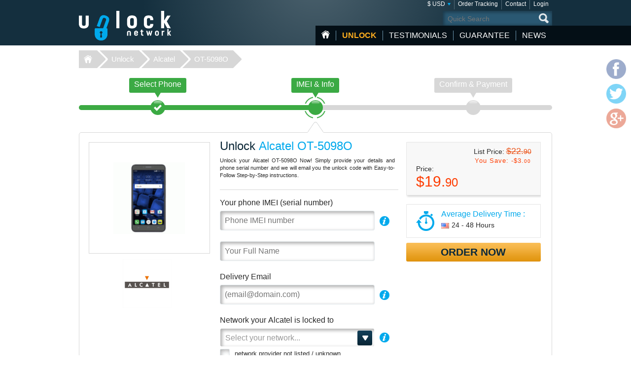

--- FILE ---
content_type: text/html; charset=UTF-8
request_url: https://www.unlock-network.com/unlock/alcatel/ot-5098o/
body_size: 8164
content:
<!DOCTYPE html>
<html lang="en">
<head>
<title>Unlock Alcatel OT-5098O | OT-5098O Network Unlocking Codes</title>
<meta charset="utf-8">
<meta name="viewport" content="width=device-width, initial-scale=1.0"/>
<meta name="description" content="OT-5098O Network Unlocking Codes. Unlock Alcatel OT-5098O. Alcatel Phone Unlock code, SIM Network unlocking. Unlock Your OT-5098O for Any Carrier"/>
<meta name="keywords" content="ot-5098o network unlocking codes, unlock Alcatel OT-5098O, unlocking code, Alcatel OT-5098O simlock, unlock code, change service provider, mobile, phone, unlock, instant, codes"/>
<meta name="verify-v1" content="GeYCdfZnEs4KqPh/jQiUkR/MWQPSzanPXf6VthbMBbo="/>
<link rel="canonical" href="https://www.unlock-network.com/unlock/alcatel/ot-5098o/"/>
<link href="/css/min.css" rel="stylesheet" type="text/css" media="all"/>
<link rel="stylesheet" href="/css/jquery.fancybox.min.css">
<link rel="shortcut icon" href="/favicon.ico" type="image/x-icon"/>
<script src="/js/jquery224.min.js"></script>
<script src="/js/jquery.fancybox.min.js"></script>
<script src="/js/unlock.min.js"></script>
<!--[if lt IE 9]><link rel="stylesheet" media="all" href="/css/ie.css" type="text/css"/><![endif]-->
</head>
<body class=""><noscript><meta HTTP-EQUIV="refresh" content="0;url='https://www.unlock-network.com/unlock/alcatel/ot-5098o/?PageSpeed=noscript'" /><style><!--table,div,span,font,p{display:none} --></style><div style="display:block">Please click <a href="https://www.unlock-network.com/unlock/alcatel/ot-5098o/?PageSpeed=noscript">here</a> if you are not redirected within a few seconds.</div></noscript>
<div id="wrapper">
<header id="header">
<div class="header-holder vcard">
<strong class="logo "><a href="https://www.unlock-network.com/" class="fn org url" title="Home Unlock-Network.com">Unlock-Network</a></strong>
<aside class="header-info">
<nav class="add-nav">
<ul>
<li><div>
<a href="#">$ USD</a>
<ul id="currsw">
<li><a href="https://www.unlock-network.com/unlock/alcatel/ot-5098o/?setCurrency=EUR" id="EUR" title="Unlock Alcatel in Euro">&euro; EUR</a></li>
<li><a href="https://www.unlock-network.com/unlock/alcatel/ot-5098o/?setCurrency=USD" id="USD" title="Unlock Alcatel in US Dollar">$ USD</a></li>
<li><a href="https://www.unlock-network.com/unlock/alcatel/ot-5098o/?setCurrency=GBP" id="GBP" title="Unlock Alcatel in British Pound">&pound; GBP</a></li>
<li><a href="https://www.unlock-network.com/unlock/alcatel/ot-5098o/?setCurrency=CAD" id="CAD" title="Unlock Alcatel in Canadian Dollar">$ CAD</a></li>
<li><a href="https://www.unlock-network.com/unlock/alcatel/ot-5098o/?setCurrency=AUD" id="AUD" title="Unlock Alcatel in Australian Dollar">$ AUD</a></li>
</ul>
</div></li>
<li><div><a title="Order Tracking" href="https://www.unlock-network.com/tracking">Order Tracking</a></div></li>
<li><div><a title="Contact" href="https://www.unlock-network.com/support/contact">Contact</a></div></li>
<li><div><a title="Login" href="https://www.unlock-network.com/client/login">Login</a></div></li>
</ul>
</nav>
<form method="get" action="/search" id="search" name="search" class="form-search">
<fieldset>
<div class="row">
<input type="submit" value="search">
<div class="text"><input type="search" placeholder="Quick Search" name="q" maxlength="30"></div>
</div>
</fieldset>
</form>
<nav id="nav">
<ul>
<li class="home"><a href="https://www.unlock-network.com/" title="Home Page">HOME</a></li>
<li class="item-dropdown active">
<a href="https://www.unlock-network.com/unlock/" title="Unlock your Phone Now!">Unlock</a>
<div class="menu-dropdown">
<ul>
<li><a href="https://www.unlock-network.com/unlock/icloud-activation">iCloud Activation</a></li>
<li><a href="https://www.unlock-network.com/unlock/apple/">iPhone</a></li>
<li><a href="https://www.unlock-network.com/unlock/samsung/">Samsung</a></li>
<li><a href="https://www.unlock-network.com/unlock/lg/">LG</a></li>
<li><a href="https://www.unlock-network.com/unlock/xiaomi/">Xiaomi</a></li>
<li><a href="https://www.unlock-network.com/unlock/huawei/">Huawei</a></li>
<li><a href="https://www.unlock-network.com/unlock/sony/">Sony</a></li>
<li><a href="https://www.unlock-network.com/unlock/icloud-remove-account-europe">iCloud Europe</a></li>
<li><a href="https://www.unlock-network.com/unlock/samsung-usb-unlock-software">Samsung Software Unlock</a></li>
<li><a href="https://www.unlock-network.com/unlock/sony-xperia-unlock-software">Sony Software Unlock</a></li>
<li><a href="https://www.unlock-network.com/unlock/">+ More Phone Makes</a></li>
</ul>
</div>
</li>
<li class="item-dropdown ">
<a href="https://www.unlock-network.com/testimonial" title="Unlocking experience from certified customers">testimonials</a>
</li>
<li class="item-dropdown ">
<a href="https://www.unlock-network.com/guarantee" title="Our Guarantee">guarantee</a>
<div class="menu-dropdown">
<ul>
<li><a href="https://www.unlock-network.com/faqs">Faqs</a></li>
</ul>
</div>
</li>
<li class="item-dropdown ">
<a href="https://www.unlock-network.com/blog/" title="News">News</a>
</li>
</ul>
<a href="#" class="opener">
<span>&nbsp;</span>
<span>&nbsp;</span>
<span>&nbsp;</span>
</a>
</nav>
</aside>
</div>
</header>
<nav class="breadcrumbs">
<div>
<ul>
<li><a href="https://www.unlock-network.com">Unlock-Network</a></li>
<li><a href="https://www.unlock-network.com/unlock/">Unlock</a></li>
<li><a href="https://www.unlock-network.com/unlock/alcatel/">Alcatel</a></li>
<li><a class="active" href="/unlock/alcatel/ot-5098o/">OT-5098O</a></li>
</ul>
</div>
</nav>
<div id="main">
<div class="main-holder">
<section class="section-network">
<nav class="network-selection">
<ul class="no-bullet">
<li class="visited">
<div>
<a href="https://www.unlock-network.com/unlock/alcatel/" title="Select Alcatel phone to Unlock"> <span class="text">Select Phone</span>
<span class="sign">&nbsp;</span>
<span class="step">Step 1</span>
</a> </div>
</li>
<li class=" active network">
<div>
<a href="https://www.unlock-network.com/unlock/alcatel/ot-5098o/" title="Unlock Alcatel - IMEI &amp; Info Alcatel OT-5098O"> <span class="text">IMEI &amp; Info</span>
<span class="sign">&nbsp;</span>
<span class="step">Step 2</span>
</a> </div>
</li>
<li class="">
<div>
<span class="text">Confirm &amp; Payment</span>
<span class="sign">&nbsp;</span>
<span class="step">Step 3</span>
</div>
</li>
</ul>
<span class="current-step">
IMEI &amp; Info </span>
</nav>
<form action="/unlock/alcatel/ot-5098o/" class="form-network-selection add custom-elements" id="formImei" method="post">
<input type="hidden" name="step" value="1">
<input type="hidden" id="countryName" name="countryName" value="">
<input type="hidden" id="providerName" name="providerName" value="">
<input type="hidden" id="countryId" name="countryId" value="">
<input type="hidden" id="brandId" name="brandId" value="1">
<input type="hidden" id="brandName" name="brandName" value="Alcatel">
<input type="hidden" id="modelId" name="modelId" value="16564">
<input type="hidden" id="modelName" name="modelName" value="OT-5098O">
<input name="token" type="hidden" value="185e6aa6008933b21b9df34493f52c4e8f2a7612"/>
<div class="boxinfo hide" id="unlockMsg"></div>
<fieldset>
<div class="item-view">
<div class="img-area">
<img src="/picture/big/Alcatel/OT-5098O.png" alt="Unlock Alcatel OT-5098O, Alcatel OT-5098O unlocking code" title="Unlock Alcatel OT-5098O, Alcatel OT-5098O unlocking code">
</div>
<ul class="logo-area no-bullet">
<li><a href="https://www.unlock-network.com/unlock/alcatel/" title="Unlock Alcatel"><img src="https://www.unlock-network.com/img/make/alcatel.png" alt="Unlocking Alcatel, Unlock Alcatel" title="Unlocking Alcatel, Unlock Alcatel"></a></li>
</ul>
</div>
<div class="detail">
<div class="form-area">
<div class="head">
<h1>Unlock <span class="bl">Alcatel OT-5098O</span></h1>
<h3 id="lockedto" class="hide">Locked to <span class="bl" id="lockedtoname"></span></h3>
<p id="imeip1">Unlock your Alcatel OT-5098O Now! Simply provide your details and phone serial number and we will email you the unlock code with Easy-to-Follow Step-by-Step instructions.</p>	</div>
<div class="row help" id="row-imei">
<div class="label-holder">
<label for="imei">Your phone IMEI (serial number)</label>
<div class="help-area">
<a href="javascript:void(0)" class="open">i</a>
<div class="tooltip">
<p>To find your IMEI (serial number), dial <span style="font-size:16px">*#06#</span> on your phone.<br/>
<span style="color: #ffb848; font-weight: bold; font-size:12px;margin-bottom: 5px;">Consider the first 15 digits only.</span></p><br>
<p>You can also find the IMEI on the sticker located under the battery :</p>
<p style="text-align:center;margin-top: 5px"><img src="/images/imei.jpg" width="180" style="border: 1px solid #333333;" alt="Find my phone IMEI (serial number)"/></p>
<p>However, we suggest you use the <b>*#06#</b> method in case the phone has been repacked.</p>	</div>
</div>
</div>
<div class="text"><input type="text" placeholder="Phone IMEI number" id="imei" name="imei" value="" required></div>
</div>
<div class="row" id="row-fullname">
<div class="text"><input type="text" id="fullname" name="fullName" value="" placeholder="Your Full Name" required></div>
</div>
<div class="row help" id="row-email">
<div class="label-holder">
<label for="email">Delivery Email</label>
<div class="help-area">
<a href="javascript:void(0)" class="open">i</a>
<div class="tooltip">
<p>Enter A Valid Email Address to receive your Unlock Code</p>
</div>
</div>
</div>
<div class="email-holder"><input type="email" id="email" name="email" placeholder="(email@domain.com)" required="required" value=""></div>
</div>
<div class="row help" id="row-providerid">
<div class="label-holder">
<label for="providerid">Network your Alcatel is locked to</label>
<div class="help-area">
<a href="javascript:void(0)" class="open">i</a>
<div class="tooltip">
<p>Device's initial Network.<br>
<span class="bold">Important:</span> Select the Current Country & Network your Alcatel OT-5098O is locked to. Do NOT select the network you want to use.</p>
</div>
</div>
</div>
<div class="select-holder">
<select name="providerId" id="providerid" data-placeholder="Select your network..." class="chzn">
<option value="" label="carrier"></option><optgroup label='United States (USA)' id='45' slug='usa'>
<option value='352' id='t-mobile'>T-Mobile</option>
<option value='356' id='att'>AT&T</option>
<option value='2638' id='cricket'>Cricket</option>
<option value='2822' id='metropcs'>MetroPCS</option>
<option value='2826' id='boost-mobile'>Boost Mobile</option>
<option value='2837' id='credo-mobile'>CREDO Mobile</option>
</optgroup>
<optgroup label='Canada' id='24' slug='canada'>
<option value='320' id='fido'>Fido</option>
<option value='2441' id='telus'>Telus</option>
<option value='2695' id='bell'>Bell</option>
<option value='2696' id='rogers'>Rogers</option>
<option value='2775' id='videotron'>Videotron</option>
<option value='2779' id='bell-aliant'>Bell Aliant</option>
<option value='2780' id='mobilicity'>Mobilicity</option>
<option value='2781' id='sasktel'>SaskTel</option>
<option value='2817' id='koodo'>Koodo</option>
<option value='2821' id='solo-mobile'>Solo Mobile</option>
</optgroup>
<optgroup label='United Kingdom (UK)' id='116' slug='united-kingdom'>
<option value='247' id='vodafone'>Vodafone</option>
<option value='362' id='3-hutchison'>3 Hutchison</option>
<option value='2241' id='o2'>O2</option>
<option value='2776' id='tesco-mobile'>Tesco Mobile</option>
<option value='2816' id='ee'>EE</option>
</optgroup>
<optgroup label='France' id='49' slug='france'>
<option value='60' id='orange'>Orange</option>
<option value='61' id='sfr'>SFR</option>
<option value='62' id='bouygues-telecom'>Bouygues Telecom</option>
<option value='3007' id='byou'>B&YOU</option>
<option value='3008' id='red-by-sfr'>RED by SFR</option>
<option value='3009' id='sosh'>Sosh</option>
<option value='3006' id='free-mobile'>Free Mobile</option>
<option value='2820' id='virgin-mobile'>Virgin Mobile</option>
</optgroup>
<optgroup label='Ireland' id='69' slug='ireland'>
<option value='109' id='vodafone'>Vodafone</option>
<option value='110' id='o2'>O2</option>
<option value='111' id='meteor'>Meteor</option>
<option value='366' id='3-hutchison'>3 Hutchison</option>
<option value='2806' id='tesco'>Tesco</option>
<option value='2811' id='emobile'>eMobile</option>
</optgroup>
<optgroup label='Mexico' id='90' slug='mexico'>
<option value='340' id='telcel'>Telcel</option>
<option value='341' id='movistar'>Movistar</option>
<option value='2365' id='nextel'>Nextel</option>
<option value='2805' id='iusacell'>Iusacell</option>
<option value='2823' id='unefon'>Unefon</option>
<option value='2866' id='att'>AT&T</option>
</optgroup>
<optgroup label='Austria' id='142' slug='austria'>
<option value='8' id='a1'>A1</option>
<option value='9' id='t-mobile'>T-Mobile</option>
<option value='10' id='orange'>Orange</option>
<option value='294' id='3-hutchison'>3 Hutchison</option>
<option value='2857' id='mobilkom'>Mobilkom</option>
</optgroup>
<optgroup label='Portugal' id='112' slug='portugal'>
<option value='169' id='vodafone'>Vodafone</option>
<option value='171' id='tmn'>TMN</option>
<option value='2953' id='meo'>MEO</option>
</optgroup>
<optgroup label='Switzerland' id='126' slug='switzerland'>
<option value='210' id='sunrise'>Sunrise</option>
</optgroup>
<optgroup label='Spain' id='43' slug='spain'>
<option value='201' id='vodafone'>Vodafone</option>
<option value='202' id='orange'>Orange</option>
<option value='203' id='movistar'>Movistar</option>
<option value='2688' id='yoigo'>Yoigo</option>
</optgroup>
<optgroup label='Denmark' id='35' slug='denmark'>
<option value='45' id='sonofon'>Sonofon</option>
</optgroup>
<optgroup label='Hungary' id='62' slug='hungary'>
<option value='87' id='t-mobile'>T-Mobile</option>
</optgroup>
<optgroup label='Poland' id='109' slug='poland'>
<option value='168' id='orange'>Orange</option>
</optgroup>
<optgroup label='Slovenia' id='121' slug='slovenia'>
<option value='197' id='simobil'>Si.mobil</option>
</optgroup>
<optgroup label='Sweden' id='125' slug='sweden'>
<option value='206' id='telia'>Telia</option>
<option value='348' id='3-hutchison'>3 Hutchison</option>
<option value='2206' id='telenor'>Telenor</option>
<option value='2814' id='tele2'>Tele2</option>
</optgroup>
<optgroup label='Japan' id='73' slug='japan'>
<option value='2908' id='ntt-docomo'>NTT DoCoMo</option>
</optgroup>
</select>
</div>
</div>
<div class="check-row" id="chkbxNoProvider" style="margin-top: -15px;">
<input type="checkbox" name="noProvider" id="noProvider" value="true">
<span><label for="noProvider" style="font-size: 92%;" id="noProviderTxt">network provider not listed / unknown</label></span>
</div>
<div class="row help hide" id="row-iphone_barred" style="margin-top: 18px;">
<div class="label-holder">
<label for="iphone_barred">Is your Phone <b>Clean</b> & <b>Out of Contract</b>?</label>
<div class="help-area">
<a href="#iphone_barred" class="open" id="iphone_barred_help" title="iphone_undercontract">i</a>
<div class="tooltip">
<p>Click here to get Help on how to find this info</p>
</div>
</div>
</div>
<div class="radio-holder">
<input type="radio" id="phonebarredyes" name="iphonebarred" value="yes"> Yes &nbsp;&nbsp;&nbsp;
<input type="radio" id="phonebarredno" name="iphonebarred" value="no"> No (Premium Service) </div>
</div>
</div>
<aside class="aside-conformation">
<div class="aside-confirmation__wrapper">
<div class="box price-box add" id="solutionprice">
<div id="promobox" style="display:">
<strong class="sub-title">List Price: <span class="oldprice" id="oldprice">$22.<span class="small">90</span></span></strong>
<span class="promo hidemobile">You Save: -<span id="discamt">$3.<span class="small">00</span></span></span>
</div>
<span class="sub-title">Price:</span>
<span id="finalprice"><span class="price">$19.<span class="small">90</span></span></span>
</div>
<div class="box ordor" id="timeframe">
<div class="eta">
<span class="sub-title">Average Delivery Time :</span>
<time datetime="2026-01-19"><img class="flag" src="/images/flag/us.png" alt="Average Delivery Time US"><span id="eta">24 - 48 Hours</span></time>
</div>
</div>
</div>
<div class="box-order-btn">
<button type="button" class="btn-orng submital" id="confirmBtn">Order Now</button>
</div>
<div class="box alert" id="formerror">
<h2>Some errors were detected</h2>
</div>
</aside>
</div>
</fieldset>
</form>
</section>
<script type="text/javascript" src="/js/jquery.bxslider.min.js"></script> <section class="carriers">
<ul class="no-bullet bxslider">
<li>
<div class="logo-holder">
<label class="label-logo"><a title="AT&T Alcatel OT-5098O Network Unlock code" id="356" href="#" class="topcarrier"><img src="https://www.unlock-network.com/img/network/att.png" alt="Unlocking Alcatel OT-5098O AT&T"></a></label>
</div>
<div class="textbox">
<span class="sub-title"><a title="Alcatel OT-5098O Unlock Code AT&T U.S.A." id="356" href="#" class="topcarrier"><span class="price">$19.<span class="small">90</span></span></a></span>
<p><a title="Unlock Alcatel OT-5098O locked to AT&T Network" id="356" href="#" class="topcarrier"><b>AT&T USA</b></a></p>
</div>
</li>
<li>
<div class="logo-holder">
<label class="label-logo"><a title="T-Mobile Alcatel OT-5098O Network Unlock code" id="352" href="#" class="topcarrier"><img src="https://www.unlock-network.com/img/network/t-mobile.png" alt="Unlocking Alcatel OT-5098O T-Mobile"></a></label>
</div>
<div class="textbox">
<span class="sub-title"><a title="Alcatel OT-5098O Unlock Code T-Mobile U.S.A." id="352" href="#" class="topcarrier"><span class="price">$19.<span class="small">90</span></span></a></span>
<p><a title="Unlock Alcatel OT-5098O locked to T-Mobile Network" id="352" href="#" class="topcarrier"><b>T-Mobile USA</b></a></p>
</div>
</li>
<li>
<div class="logo-holder">
<label class="label-logo"><a title="MetroPCS Alcatel OT-5098O Network Unlock code" id="2822" href="#" class="topcarrier"><img src="https://www.unlock-network.com/img/network/metropcs.png" alt="Unlocking Alcatel OT-5098O MetroPCS"></a></label>
</div>
<div class="textbox">
<span class="sub-title"><a title="Alcatel OT-5098O Unlock Code MetroPCS U.S.A." id="2822" href="#" class="topcarrier"><span class="price">$19.<span class="small">90</span></span></a></span>
<p><a title="Unlock Alcatel OT-5098O locked to MetroPCS Network" id="2822" href="#" class="topcarrier"><b>MetroPCS USA</b></a></p>
</div>
</li>
<li>
<div class="logo-holder">
<label class="label-logo"><a title="Alcatel OT-5098O Factory Unlock code" href="#" class="nocarrierbox"><img src="https://www.unlock-network.com/img/make/alcatel.png" alt="Unlocking Alcatel OT-5098O"></a></label>
</div>
<div class="textbox">
<span class="sub-title"><a title="Unlock Alcatel OT-5098O locked to Any Network" href="#" class="nocarrierbox"><span class="price">$19.<span class="small">90</span></span></a></span>
<p><a title="Unlock Alcatel OT-5098O locked to MetroPCS Network" href="#" class="nocarrierbox">All Network Unlock Codes from Manufacturer</a></p>
</div>
</li>
</ul>
</section>
<script type="text/javascript">$(document).ready(function(){$('.bxslider').bxSlider({slideWidth:182,minSlides:3,maxSlides:4,moveSlides:1,slideMargin:10});});</script>
<section class="postarea">
<div class="post-holder bxslider-height-auto">
<h3>We know we are good, because you say that</h3>
<div class="post-wrapper bxslider1">
<article class="post hreview">
<div class="box">
<header class="head">
<div class="area">
<div class="area-title">
<strong class="title reviewer vcard">Rob V.</strong>
<span class="name-phone">
<a href="https://www.unlock-network.com/unlock/alcatel/" title="Unlock Alcatel"> Alcatel One Touch Sport</a>
</span>
</div>
<span class="locality">Alphen, Netherlands</span>
<ul class="rating middle stars" title="5/5">
<li class="active">1</li>
<li class="active">2</li>
<li class="active">3</li>
<li class="active">4</li>
<li class="active">5</li>
</ul>
<div class="date"> <time datetime="10-01" class="dtreviewed">Oct. 01</time></div>
</div>
</header>
<p class="description">Thanks for getting the unlock codes for my Alcatel so
quickly. Great work. Rob.<br>
</p>
</div>
</article>
<article class="post hreview">
<div class="box">
<header class="head">
<div class="area">
<div class="area-title">
<strong class="title reviewer vcard">Ben B.</strong>
<span class="name-phone">
<a href="https://www.unlock-network.com/unlock/alcatel/" title="Unlock Alcatel"> Alcatel One Touch Sport</a>
</span>
</div>
<span class="locality">Linne, Netherlands</span>
<ul class="rating middle stars" title="5/5">
<li class="active">1</li>
<li class="active">2</li>
<li class="active">3</li>
<li class="active">4</li>
<li class="active">5</li>
</ul>
<div class="date"> <time datetime="09-15" class="dtreviewed">Sep. 15</time></div>
</div>
</header>
<p class="description">Weer 1 succesvol weten te unlocken!<br>
</p>
</div>
</article>
<article class="post hreview">
<div class="box">
<header class="head">
<div class="area">
<div class="area-title">
<strong class="title reviewer vcard">Bcool</strong>
<span class="name-phone">
<a href="https://www.unlock-network.com/unlock/alcatel/" title="Unlock Alcatel"> Alcatel One Touch Sport</a>
</span>
</div>
<span class="locality">Linne, Netherlands</span>
<ul class="rating middle stars" title="5/5">
<li class="active">1</li>
<li class="active">2</li>
<li class="active">3</li>
<li class="active">4</li>
<li class="active">5</li>
</ul>
<div class="date"> <time datetime="09-14" class="dtreviewed">Sep. 14</time></div>
</div>
</header>
<p class="description">Succesvol weten te unlocken! Kreeg binnen een paar uur een netwerkcode maar dat bleek in eerste instantie niet te werken. Even gemaild naar hun en toen kreeg ik inplaats van de networkcode de service provider code. En die werkte perfect! Goeie service!!<br>
</p>
</div>
</article>
</div>
</div>
</section>
<script>jQuery(document).ready(function(){var width=$(window).width();$(window).on('resize',resizeWindow);slider(width);});function resizeWindow(){var width=$(window).width();slider(width);}function slider(width){if($.fn.bxSlider){if(width<=640){if(!window.sldr){window.sldr=$('.bxslider1').bxSlider({slideWidth:'auto',controls:false,nextText:'',prevText:'',auto:false,minSlides:2,speed:500,adaptiveHeight:false});}}else{if(window.sldr){$(window).off('resize');window.sldr.destroySlider();window.sldr=undefined;}}}}</script>
<div id="brand">
<h2>How to unlock Alcatel OT-5098O</h2>
<p>All we need is the <b>IMEI number</b> of your Alcatel OT-5098O phone and the network Provider it's currently locked to (we mean the <b>Original Carrier</b> who sold the phone: they have programmed the simlock restriction).
We will use these details to generate your unique and individual unlock code and give your handset total freedom!
You will be emailed your unlocking code along with easy to follow instructions to remove your current network provider simlock with absolutely no risk of damaging your OT-5098O phone.<br>
</p>
<h3 class="lite">Alcatel OT-5098O Unlocking</h3>
<p>We have already provided thousands of <a href="https://www.unlock-network.com/unlock/alcatel/" title="how to unlock Alcatel Phone?">Alcatel unlock codes</a> here at Unlock Network, since 2007. We enable you to use your phone on ANY network carrier, local or worldwide.
We are the best in the business. That’s not just talk: <u>Just read through authentic certified Reviews</u> from our customers and you will see we provide excellent customer support and deliver upon it time and time again.
We provide even better service than your official carrier for unlocking your Alcatel device. Why ? Not only we are simply way <b>cheaper</b> and much <b>faster</b> but we also provide you with a complete set of codes you need plus assistance.
</p>
<h4>Get your Unique OT-5098O Unlock Code Now!</h4>
<b>Fast Delivery, Lowest Price Promise, Simple Instructions and Money Back Guarantee</b><br>
<p>You will get manufacturer-issued unlock code(s) directly sourced from Alcatel.<br>
You will be provided with step-by-step instructions on how to enter your unlock code on your Alcatel OT-5098O handset.
Then you simply type the code into your phone and there you are: OT-5098O Unlocked and ready to accept any GSM provider SIM-card!
</p>
</div>
<div id="brand" style="display:">
<h2>Benefits of unlocking your Alcatel OT-5098O Phone</h2>
<p>
- Use your Alcatel OT-5098O with any GSM service provider worldwide, accepting any SIM card.<br>
- Save money on roaming charges when you travel abroad (use local SIM card).<br>
- Will not void factory your Alcatel phone warranty (Official Carriers use exactly the same method)<br>
- Increase the resale value of your unlocked Alcatel OT-5098O.<br>
- No need to send your phone away, or to waste time to local store: Quickly remote unlocking by code, from Your home!<br>
- No technical knowledge required: If you can dial a telephone number, you can unlock your Alcatel OT-5098O with a code.<br>
- Change your network provider and keep your phone! No need to buy a new handset.<br>
- Permanent Unlock: Once it's unlocked your phone will stay this way forever.
</p>
</div><section class="postarea"><a title="Read more Alcatel OT-5098O unlocking review from customers" href="https://www.unlock-network.com/testimonial/alcatel/" class="btn-more">More than 3500 Testimonials so far, click here to check all Alcatel OT-5098O unlocking Customer's Testimonials</a></section> <div class="payment-brand">
<img src="/images/img_payment_order.png" alt="payment-brand">
</div>
</div>
</div>
<script>$(document).ready(function(){$('#confirmBtn').click(function(){$('#formImei').submit();return true;});$('#cpn-switch').click(function(){$('#field-coupon, #field-coupon-ask').toggle();return false;});$('#fixerr').click(function(){$('#apperr').toggle();return false;});$('a[class=nocarrierbox]').click(function(e){e.preventDefault();$('#noProvider').prop('checked',true).change();$('.chk-area').addClass('chk-checked');return false;});$('a[class=topcarrier]').click(function(e){e.preventDefault();if($('#noProvider').prop('checked')==true){$('.chk-area').removeClass('chk-checked');$('#noProvider').prop('checked',false);$("#cdmaapp:visible").fadeOut(100);}$('#providerid').prop('disabled',false).val($.attr(this,'id')).trigger("chosen:updated").change();return false;});});$(".chzn").chosen({width:"100%",no_results_text:"Oops, no results match",disable_search_threshold:7,inherit_select_classes:true,search_contains:true});</script>
<footer id="footer">
<div class="footer-holder">
<strong class="logo "><a href="https://www.unlock-network.com">Unlock-Network.com</a></strong>
<div class="footer-info">
<div class="help-line">
<h3>Have questions or need assistance?</h3>
<div class="footer-info__wrapper">
<div>
<a href="/support/contact">Contact Us</a><br>
<a href="/conditions">Terms & Conditions</a><br>
<a href="https://www.unlock-network.com/privacy">Privacy Policy</a><br>
<a href="https://www.unlock-network.com/sitemap">Sitemap</a><br>
</div>
<a target="_blank" href="https://www.mcafeesecure.com/verify?host=unlock-network.com"><img class="mcafee" src="/images/mcafee-footer-icon.png" title="McAfee SECURE sites help keep you safe from credit card fraud, spyware, spam, viruses and online scams" alt="McAfee SECURE sites help keep you safe" oncontextmenu="window.open('https://www.mcafeesecure.com/verify?host=unlock-network.com'); return false;"></a>
</div>
</div>
<nav class="navarea">
<div class="nav prem">
<h3>POPULAR Make UNLOCKS</h3>
<ul>
<li><a title="Unlocking Huawei" href="https://www.unlock-network.com/unlock/huawei/">Unlock Huawei</a></li>
<li><a title="Unlocking Nokia" href="https://www.unlock-network.com/unlock/nokia/">Unlock Nokia</a></li>
<li><a title="Unlocking Motorola" href="https://www.unlock-network.com/unlock/motorola/">Unlock Motorola</a></li>
<li><a title="Unlocking Apple" href="https://www.unlock-network.com/unlock/apple/">Unlock Apple</a></li>
<li><a title="Unlocking Microsoft" href="https://www.unlock-network.com/unlock/microsoft/">Unlock Microsoft</a></li>
<li><a title="Unlocking LG" href="https://www.unlock-network.com/unlock/lg/">Unlock LG</a></li>
<li><a title="Unlocking Vodafone" href="https://www.unlock-network.com/unlock/vodafone/">Unlock Vodafone</a></li>
<li><a title="Unlocking ZTE" href="https://www.unlock-network.com/unlock/zte/">Unlock ZTE</a></li>
</ul>
</div>
<div class="nav" id="foot-carrier">
<h3>POPULAR Network UNLOCKS</h3>
<ul>
<li>Unlock AT&amp;T Phones</li>
<li>Unlock T-Mobile Phones</li>
<li>Unlock Rogers Canada Phones</li>
<li>Unlock Orange UK Phones</li>
<li>Unlock O2 UK Phones</li>
<li>Unlock Vodafone UK Phones</li>
<li>Unlock Bell & Telus Mobility</li>
<li>Unlock Telcel Mexico Phones</li>
</ul>
</div>
<div class="nav last">
<h3>POPULAR Phone UNLOCKS</h3>
<ul>
<li><a title="Unlocking Motorola C139" href="https://www.unlock-network.com/unlock/motorola/c139/">Motorola C139</a></li>
<li><a title="Unlocking Huawei B612" href="https://www.unlock-network.com/unlock/huawei/b612/">Huawei B612</a></li>
<li><a title="Unlocking Huawei E5577s-932" href="https://www.unlock-network.com/unlock/huawei/e5577s-932/">Huawei E5577s-932</a></li>
</ul>
</div>
</nav>
</div>
</div>
<div class="social-info">
<ul class="social-networks">
<li class="facebook"><a href="https://www.facebook.com/UnlockNetworkCellphone" target="_blank">facebook</a></li>
<li class="twitter"><a href="#">twitter</a></li>
<li class="google-plus"><a href="https://plus.google.com/+UnlocknetworkOfficial" target="_blank">google-plus</a></li>
</ul>
<p>Copyright &copy; 2007-2026 <a href="https://www.unlock-network.com">Unlock-Network</a> | Unlock Network Ltd</p>
</div>
</footer>
<ul class="social-networks color-icons">
<li class="facebook"><a href="https://www.facebook.com/UnlockNetworkCellphone" target="_blank">facebook</a></li>
<li class="twitter"><a href="#">twitter</a></li>
<li class="google-plus"><a href="https://plus.google.com/+UnlocknetworkOfficial" target="_blank">google-plus</a></li>
</ul>
</div>
</body>
</html>